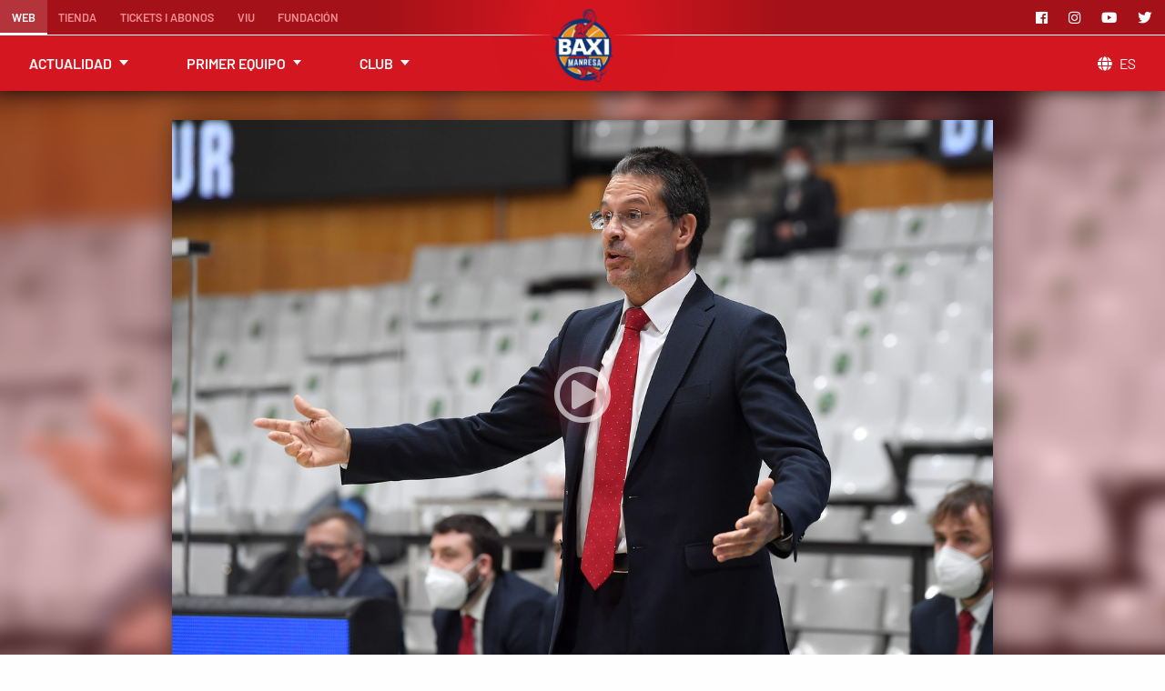

--- FILE ---
content_type: text/html; charset=utf-8
request_url: https://www.basquetmanresa.com/es/noticias/baxi-manresa/la-previa/2021/el-baxi-manresa-quiere-rehacerse-en-la-pista-del-real-betis/
body_size: 4981
content:







<!DOCTYPE html><html lang="es" itemscope itemtype="https://schema.org/WebPage"><head><meta charset="UTF-8"><meta name="viewport" content="width=device-width, initial-scale=1.0"><meta http-equiv="X-UA-Compatible" content="IE=edge"><meta property="og:url" content="https://www.basquetmanresa.com/es/noticias/baxi-manresa/la-previa/2021/el-baxi-manresa-quiere-rehacerse-en-la-pista-del-real-betis/"><meta property="og:site_name" content="BAXI Manresa"><meta property="og:type" content="website"><title>El BAXI Manresa quiere rehacerse en la pista del Real Betis | BAXI Manresa</title><meta property="og:title" content="El BAXI Manresa quiere rehacerse en la pista del Real Betis | BAXI Manresa"><meta itemprop="name" content="El BAXI Manresa quiere rehacerse en la pista del Real Betis | BAXI Manresa">
<meta name="description" content="Los andaluces, prácticamente salvados, han mejorado en las últimas jornadas. Los manresanos tienen la duda de Ferrari y Báez, con molestias."><meta property="og:description" content="Los andaluces, prácticamente salvados, han mejorado en las últimas jornadas. Los manresanos tienen la duda de Ferrari y Báez, con molestias."><meta itemprop="description" content="Los andaluces, prácticamente salvados, han mejorado en las últimas jornadas. Los manresanos tienen la duda de Ferrari y Báez, con molestias."><meta itemprop="image" content="https://www.basquetmanresa.com/media/_versions/rs356285_j34_jov-bax_firmar_acb_photo_-_d_grau-min_extra_large.jpg"><meta property="og:image" content="https://www.basquetmanresa.com/media/_versions/rs356285_j34_jov-bax_firmar_acb_photo_-_d_grau-min_extra_large.jpg"><link rel="alternate" hreflang="ca" href="https://www.basquetmanresa.com/noticies/baxi-manresa/la-previa/2021/el-baxi-manresa-vol-refer-se-la-pista-del-real-betis/"><link rel="alternate" hreflang="en" href="https://www.basquetmanresa.com/en/news/baxi-manresa/la-previa/2021/baxi-manresa-wants-recover-court-real-betis/">

<link rel="canonical" href="https://www.basquetmanresa.com/es/noticias/baxi-manresa/la-previa/2021/el-baxi-manresa-quiere-rehacerse-en-la-pista-del-real-betis/"><link rel="apple-touch-icon" sizes="57x57" href="/static/img/favicon/apple-icon-57x57.png"><link rel="apple-touch-icon" sizes="60x60" href="/static/img/favicon/apple-icon-60x60.png"><link rel="apple-touch-icon" sizes="72x72" href="/static/img/favicon/apple-icon-72x72.png"><link rel="apple-touch-icon" sizes="76x76" href="/static/img/favicon/apple-icon-76x76.png"><link rel="apple-touch-icon" sizes="114x114" href="/static/img/favicon/apple-icon-114x114.png"><link rel="apple-touch-icon" sizes="120x120" href="/static/img/favicon/apple-icon-120x120.png"><link rel="apple-touch-icon" sizes="144x144" href="/static/img/favicon/apple-icon-144x144.png"><link rel="apple-touch-icon" sizes="152x152" href="/static/img/favicon/apple-icon-152x152.png"><link rel="apple-touch-icon" sizes="180x180" href="/static/img/favicon/apple-icon-180x180.png"><link rel="icon" type="image/png" sizes="192x192" href="/static/img/favicon/android-icon-192x192.png"><link rel="icon" type="image/png" sizes="32x32" href="/static/img/favicon/favicon-32x32.png"><link rel="icon" type="image/png" sizes="96x96" href="/static/img/favicon/favicon-96x96.png"><link rel="icon" type="image/png" sizes="16x16" href="/static/img/favicon/favicon-16x16.png"><meta name="msapplication-TileColor" content="#ffffff"><meta name="msapplication-TileImage" content="/static/img/favicon/ms-icon-144x144.png"><meta name="theme-color" content="#d31520"><meta name="apple-mobile-web-app-status-bar-style" content="#d31520"><link rel="stylesheet" href="https://use.fontawesome.com/releases/v5.5.0/css/all.css" integrity="sha384-B4dIYHKNBt8Bc12p+WXckhzcICo0wtJAoU8YZTY5qE0Id1GSseTk6S+L3BlXeVIU" crossorigin="anonymous"><link rel="stylesheet" href="/static/css/app.css?v=XOV4SN8IGCjwN"><!-- Usercentrics--><!-- Cookieyes--><script id="cookieyes" type="text/javascript" src="https://cdn-cookieyes.com/client_data/aff5327b82a09cbf0724768c/script.js"></script><script defer async src="https://securepubads.g.doubleclick.net/tag/js/gpt.js"></script><script>window.googletag = window.googletag || {cmd: []};
googletag.cmd.push(function() {
    googletag.defineSlot('/22631579615/basquetmanresa-ads/New-item', [240, 400], 'ad-1634544611508-1').addService(googletag.pubads());
    googletag.defineSlot('/22631579615/basquetmanresa-ads/New-item', [240, 400], 'ad-1634544611508-2').addService(googletag.pubads());
    googletag.pubads().enableSingleRequest();
    googletag.enableServices();
});
</script></head><body class="" id="tb--on"><div class="tb"><div class="tb-top"><a class="tb-ham" href="#tb--on"><img src="/static/img/bars-solid.svg" alt="menu"></a><a class="tb-logo" href="/es/"><img class="tb-logo__img" src="/media/_versions/logos_acb/logo_baxi_manresa_small.png" alt="Logo BAXI Manresa"></a></div><a class="tb-close" href="#tb--off"></a><nav class="tb-nav"><ul class="tb-list tb-list--others"><li class="tb-list-item tb-list-item--small-hide tb-list-item--active"><a class="tb-list-item__legend" href="/es/">Web            </a></li><li class="tb-list-item"><a class="tb-list-item__legend" href="https://store.basquetmanresa.com/es" target="_blank">Tienda</a></li><li class="tb-list-item "><a class="tb-list-item__legend" href="/es/tickets-abonaments/">Tickets i abonos</a></li><li class="tb-list-item"><a class="tb-list-item__legend" href="https://viu.basquetmanresa.com/es" target="_blank">Viu</a></li><li class="tb-list-item"><a class="tb-list-item__legend" href="https://fundacio.basquetmanresa.com" target="_blank">Fundación</a></li></ul><ul class="tb-list tb-list--main"><li class="tb-list-item"><ul class="tb-sublist"><li class="tb-sublist-item"><a class="tb-sublist-item__legend" href="/es/noticias/">Noticias</a></li><li class="tb-sublist-item"><a class="tb-sublist-item__legend" href="/es/galeria/">Galería</a></li><li class="tb-sublist-item"><a class="tb-sublist-item__legend" href="/es/connect/">Connect</a></li></ul><span class="tb-list-item__legend">Actualidad</span></li><li class="tb-list-item"><ul class="tb-sublist"><li class="tb-sublist-item"><a class="tb-sublist-item__legend" href="/es/competicion-calendario/">Calendario y resultados</a></li><li class="tb-sublist-item"><a class="tb-sublist-item__legend" href="/es/competicion-clasificaci%C3%B3n/">Clasificación</a></li><li class="tb-sublist-item"><a class="tb-sublist-item__legend" href="/es/equipo/">Plantilla</a></li><li class="tb-sublist-item"><a class="tb-sublist-item__legend" href="/es/club/historia/">Dades històriques</a></li></ul><span class="tb-list-item__legend">Primer equipo</span></li><li class="tb-list-item"><ul class="tb-sublist"><li class="tb-sublist-item"><a class="tb-sublist-item__legend" href="/es/equipos/">Equipos base</a></li><li class="tb-sublist-item"><a class="tb-sublist-item__legend" href="/es/club/">Basquet Manresa</a></li><li class="tb-sublist-item"><a class="tb-sublist-item__legend" href="/es/club/el-congost/">El Congost</a></li><li class="tb-sublist-item"><a class="tb-sublist-item__legend" href="/es/patrocinadores/">Patrocinadores</a></li></ul><span class="tb-list-item__legend">Club</span></li></ul><ul class="tb-list tb-list--social"><li class="tb-list-item"><a class="tb-list-item__legend" href="https://www.facebook.com/BasquetManresa/" target="_blank" rel="noopener" aria-label="Facebook"><i class="fab fa-facebook"></i></a></li><li class="tb-list-item"><a class="tb-list-item__legend" href="https://www.instagram.com/basquetmanresa/" target="_blank" rel="noopener" aria-label="Instagram"><i class="fab fa-instagram"></i></a></li><li class="tb-list-item"><a class="tb-list-item__legend" href="https://www.youtube.com/BAXIManresa" target="_blank" rel="noopener" aria-label="Youtube"><i class="fab fa-youtube"></i></a></li><li class="tb-list-item"><a class="tb-list-item__legend" href="https://twitter.com/BasquetManresa" target="_blank" rel="noopener" aria-label="Twitter"><i class="fab fa-twitter"></i></a></li></ul><div class="tb-list tb-list--lang"><div class="tb-list-item"><ul class="tb-sublist"><li class="tb-sublist-item"><a class="tb-sublist-item__legend" href="https://www.basquetmanresa.com/noticies/baxi-manresa/la-previa/2021/el-baxi-manresa-vol-refer-se-la-pista-del-real-betis/">Català</a></li><li class="tb-sublist-item"><a class="tb-sublist-item__legend" href="https://www.basquetmanresa.com/en/news/baxi-manresa/la-previa/2021/baxi-manresa-wants-recover-court-real-betis/">English</a></li></ul><span class="tb-list-item__legend"> <i class="fas fa-globe"></i>es</span></div></div></nav></div><div class="ar-poster ar-poster--top"><a class="ar-poster__video" href="https://youtu.be/bRoyhenGQOc" data-fslightbox="gallery"><i class="far fa-play-circle"></i></a><img class="ar-poster__img" src="/media/_versions/rs356285_j34_jov-bax_firmar_acb_photo_-_d_grau-min_extra_large.jpg" alt="El BAXI Manresa quiere rehacerse en la pista del Real Betis"><div class="ar-poster__bg"><img src="/media/_versions/rs356285_j34_jov-bax_firmar_acb_photo_-_d_grau-min_extra_large.jpg" alt="El BAXI Manresa quiere rehacerse en la pista del Real Betis"></div></div><article class="ar-wrap"><div class="ar"><div class="ar-ad"><div id="ad-1634544611508-1"><script>googletag.cmd.push(function() { googletag.display('ad-1634544611508-1'); });</script></div><div id="ad-1634544611508-2"><script>googletag.cmd.push(function() { googletag.display('ad-1634544611508-2'); });</script></div></div><div class="ar-poster"><a class="ar-poster__video" href="https://youtu.be/bRoyhenGQOc" data-fslightbox="gallery"><i class="far fa-play-circle"></i></a><img class="ar-poster__img" src="/media/_versions/rs356285_j34_jov-bax_firmar_acb_photo_-_d_grau-min_extra_large.jpg" alt="El BAXI Manresa quiere rehacerse en la pista del Real Betis"></div><header class="ar-header"><h1 class="ar__title">El BAXI Manresa quiere rehacerse en la pista del Real Betis</h1><h2 class="ar__subtitle">Los andaluces, prácticamente salvados, han mejorado en las últimas jornadas. Los manresanos tienen la duda de Ferrari y Báez, con molestias.</h2></header><span class="ar__when"> viernes 30 de Abril de 2021 a las 17:11</span><ul class="ar-share"><li><a href="https://www.facebook.com/sharer/sharer.php?u=https://www.basquetmanresa.com/es/noticias/baxi-manresa/la-previa/2021/el-baxi-manresa-quiere-rehacerse-en-la-pista-del-real-betis/" target="_blank" rel="noopener" aria-label="Facebook"><i class="fab fa-facebook"></i></a></li><li><a href="https://twitter.com/intent/tweet?status=https://www.basquetmanresa.com/es/noticias/baxi-manresa/la-previa/2021/el-baxi-manresa-quiere-rehacerse-en-la-pista-del-real-betis/" target="_blank" rel="noopener" aria-label="Twitter"><i class="fab fa-twitter"></i></a></li><li><a href="https://web.whatsapp.com/send?text=El BAXI Manresa quiere rehacerse en la pista del Real Betis https://www.basquetmanresa.com/es/noticias/baxi-manresa/la-previa/2021/el-baxi-manresa-quiere-rehacerse-en-la-pista-del-real-betis/" target="_blank" rel="nofollow"><i class="fab fa-whatsapp"></i></a></li></ul><nav class="ar-match"><header class="ar-match-header"><h3 class="ar-match-header__title">El partido</h3></header><ul class="ar-match-list"><li class="ar-match-list-item"><a href="/es/noticias/baxi-manresa/la-cronica/2021/el-baxi-manresa-nota-las-bajas-y-cae-en-sevilla/"><i class="far fa-newspaper"></i>La crónica</a></li>
<li class="ar-match-list-item"><a href="/es/galeria/baxi-manresa/galeria-partido/2021/imagenes-galeria-de-fotos-j35-real-betis-86-baxi-manresa-70/"><i class="fas fa-images"></i>Galeria de partido</a></li>


<li class="ar-match-list-item"><a href="http://jornadavirtual.acb.com/es/101129/resumen" target="_blank"><i class="fas fa-basketball-ball"></i>Directo</a></li>




</ul></nav><div class="ar-body">
<p>Toca terminar de la mejor manera posible. Al BAXI Manresa le quedan 3 partidos para acabar la liga: Betis, GBC y Baskonia. La intención del equipo es poder competir por una buena plaza una vez termine el campeonato. Primera parada: el Real Betis, que en las últimas jornadas ha ganado 5 de los últimos 9 partidos.</p>
<p>El BAXI Manresa saldrá este sábado hacia Sevilla con toda la plantilla disponible. El último partido terminó con una derrota dura en Badalona, ​​y los de Pedro Martínez quieren hacer lo posible por olvidarlo rápido. Es duda Ferrari con molestias en el pie, y Eulis Báez con un esguince en el tobillo.</p>
<p>Por su parte, el Coosur Real Betis, aunque no matemáticamente, puede certificar la permanencia en los próximos partidos. Los andaluces tienen 10 victorias mientras que son 7 las que marcan el descenso, ocupado por Bilbao y Gipuzkoa. El pívot Ndoye es el más valorado del equipo, junto con James Feldeine. El ala-pívot Kay y el alero Ouattara siguen la lista en valoración, pero hay más talento en hombres como Campbell, Jerome Jordan o Spires.</p>
<p>El 'coach' Pedro Martínez explicaba en la previa que <strong><em>«tenemos fuerza incidencias médicas, Ferrari es duda para el partido del domingo, Eulis Báez ha tenido un esguince en el tobillo; debemos ser tanto positivos como podamos y ver si tenemos los jugadores y como los tenemos; el Betis es un equipo que ha ganado 5 de los últimos 8 partidos, están en su mejor momento de la temporada»</em></strong>.</p>
<Iframe width = "560" height = "315" src = "https://www.youtube.com/embed/bRoyhenGQOc" title = "YouTube video player" frameborder = "0" allow = "acelerómetro; autoplay; clipboard- write; encrypted-media; Gyroscope; picture-in-picture "allowfullscreen> </ iframe>
</div></div></article><nav class="ar-related"><header class="ar-related-header"><h3 class="ar-related-header__title">Noticias relacionadas</h3></header><div class="ma-list-wrap"><div class="ma-list ma-list--no_first"><div class="ma ma--full"><div class="ma__img"><img src="/media/_versions/2020-21-j35/rs357221_9-lpr_large.jpg" alt="El BAXI Manresa nota las bajas y cae en Sevilla" title="El BAXI Manresa nota las bajas y cae en Sevilla"></div><div class="ma-cnt-wrp"><div class="ma-cnt"><h2 class="ma-title"><a class="ma-title__headline" href="/es/noticias/baxi-manresa/la-cronica/2021/el-baxi-manresa-nota-las-bajas-y-cae-en-sevilla/">El BAXI Manresa nota las bajas y cae en Sevilla</a></h2><div class="ma-footer"><span class="ma-footer__type">La crónica</span><span class="ma-footer__date">2 Mayo 2021</span>
<i class="ma-footer__ico fas fa-video"></i></div></div></div></div><div class="ma "><div class="ma__img"><img src="/media/_versions/g-j_vdkxaaazee__large.jpg" alt="Victoria heroica del BAXI Manresa en la pista del Bahcesehir" title="Victoria heroica del BAXI Manresa en la pista del Bahcesehir"></div><div class="ma-cnt-wrp"><div class="ma-cnt"><h2 class="ma-title"><a class="ma-title__headline" href="/es/noticias/baxi-manresa/la-cronica/2026/victoria-heroica-del-baxi-manresa-en-la-pista-del-bahcesehir/">Victoria heroica del BAXI Manresa en la pista del Bahcesehir</a></h2><div class="ma-footer"><span class="ma-footer__type">La crónica</span><span class="ma-footer__date">13 Enero 2026</span>
</div></div></div></div><div class="ma "><div class="ma__img"><img src="/media/_versions/g-9sxcpxmaaq-_l_large.png" alt="Un BAXI Manresa debilitado pierde ante un Baskonia muy acertado" title="Un BAXI Manresa debilitado pierde ante un Baskonia muy acertado"></div><div class="ma-cnt-wrp"><div class="ma-cnt"><h2 class="ma-title"><a class="ma-title__headline" href="/es/noticias/baxi-manresa/la-cronica/2026/un-baxi-manresa-debilitado-pierde-ante-un-baskonia-muy-acertado/">Un BAXI Manresa debilitado pierde ante un Baskonia muy acertado</a></h2><div class="ma-footer"><span class="ma-footer__type">La crónica</span><span class="ma-footer__date">18 Enero 2026</span>
</div></div></div></div><div class="ma "><div class="ma__img"><img src="/media/_versions/_a2a5659_large.jpg" alt="El BAXI Manresa quiere dar un susto en la pista de un Baskonia enrachado" title="El BAXI Manresa quiere dar un susto en la pista de un Baskonia enrachado"></div><div class="ma-cnt-wrp"><div class="ma-cnt"><h2 class="ma-title"><a class="ma-title__headline" href="/es/noticias/baxi-manresa/la-previa/2026/el-baxi-manresa-quiere-dar-un-susto-en-la-pista-de-un-baskonia-enrachado/">El BAXI Manresa quiere dar un susto en la pista de un Baskonia enrachado</a></h2><div class="ma-footer"><span class="ma-footer__type">La previa</span><span class="ma-footer__date">16 Enero 2026</span>
</div></div></div></div></div></div></nav><footer class="ft"><div class="ft-row-wrap ft-row_wrap--top"><div class="ft-row"><div class="ft-sponsor">
<a href="https://www.baxi.es/" target="_blank" rel="noopener"><img src="/media/_versions/sponsors/baxi-blanc-portada_small.png" alt="BAXI" title="BAXI"></a>








</div><div class="ft-social"><div class="ft-social__legend">Sigue el BAXI Manresa</div><ul class="ft-social-list"><li class="ft-social-list__item"><a href="https://www.facebook.com/BasquetManresa/" target="_blank" rel="noopener" aria-label="Facebook"><i class="fab fa-facebook fa-lg"></i></a></li><li class="ft-social-list__item"><a href="https://www.instagram.com/basquetmanresa/" target="_blank" rel="noopener" aria-label="Instagram"><i class="fab fa-instagram fa-lg"></i></a></li><li class="ft-social-list__item"><a href="https://www.youtube.com/BAXIManresa" target="_blank" rel="noopener" aria-label="Youtube"><i class="fab fa-youtube fa-lg"></i></a></li><li class="ft-social-list__item"><a href="https://twitter.com/BasquetManresa" target="_blank" rel="noopener" aria-label="Twitter"><i class="fab fa-twitter fa-lg"></i></a></li></ul></div></div></div><div class="ft-row-wrap ft-row_wrap--bottom"><div class="ft-row"><div class="ft-business"><ul class="ft-partners">


<li class="ft-partners-item"><a href="http://www.aquaflix.es/" target="_blank" rel="noopener"><img src="/media/_versions/sponsors/aquaflix-blanc-portada_small.png" alt="Aquaflix" title="Aquaflix"></a></li>

<li class="ft-partners-item"><a href="https://controlgroup.es/" target="_blank" rel="noopener"><img src="/media/_versions/sponsors/control-blanc-portada_small.png" alt="Control group" title="Control group"></a></li>

<li class="ft-partners-item"><a href="http://www.caixabank.cat/" target="_blank" rel="noopener"><img src="/media/_versions/sponsors/caixabank-blanc-portada_small.png" alt="CaixaBank" title="CaixaBank"></a></li>

<li class="ft-partners-item"><a href="https://grosmonserrat.com/" target="_blank" rel="noopener"><img src="/media/_versions/sponsors/adbisio-etl-140x115_small.png" alt="Adbisio - ETL Global" title="Adbisio - ETL Global"></a></li>
</ul><a class="ft-creator" href="https://www.mecexis.com" rel="noopener" target="_blank" aria-label="Web Mecexis"><img class="ft-creator__logo" src="/static/img/mecexis-logo-white.svg" alt="Mecexis" title="Mecexis"></a></div><div class="ft-webpage"><div class="ft-sitemap"><ul class="ft-list"><li class="ft-list-item"><span class="ft-list-item__legend">Actualidad</span><ul class="ft-sublist"><li class="ft-sublist-item"><a class="ft-sublist-item__legend" href="/es/noticias/">Noticias</a></li><li class="ft-sublist-item"><a class="ft-sublist-item__legend" href="/es/galeria/">Galería</a></li><li class="ft-sublist-item"><a class="ft-sublist-item__legend" href="/es/connect/">Connect</a></li></ul></li><li class="ft-list-item"><span class="ft-list-item__legend">Primer equipo</span><ul class="ft-sublist"><li class="ft-sublist-item"><a class="ft-sublist-item__legend" href="/es/competicion-calendario/">Resultados y calendario</a></li><li class="ft-sublist-item"><a class="ft-sublist-item__legend" href="/es/competicion-clasificaci%C3%B3n/">Clasificación</a></li><li class="ft-sublist-item"><a class="ft-sublist-item__legend" href="/es/equipo/">Plantilla</a></li></ul></li><li class="ft-list-item"><span class="ft-list-item__legend">Club</span><ul class="ft-sublist"><li class="ft-sublist-item"><a class="ft-sublist-item__legend" href="/es/equipos/">Equipos base</a></li><li class="ft-sublist-item"><a class="ft-sublist-item__legend" href="/es/club/">Basquet Manresa</a></li><li class="ft-sublist-item"><a class="ft-sublist-item__legend" href="/es/club/el-congost/">El Congost</a></li><li class="ft-sublist-item"><a class="ft-sublist-item__legend" href="/es/patrocinadores/">Patrocinadores</a></li></ul></li><li class="ft-list-item"><span class="ft-list-item__legend">Otros</span><ul class="ft-sublist"><li class="ft-sublist-item"><a class="ft-sublist-item__legend" href="https://store.basquetmanresa.com/es">Tienda</a></li><li class="ft-sublist-item"><a class="ft-sublist-item__legend" href="/es/tickets-abonaments/">Tickets i abonos</a></li><li class="ft-sublist-item"><a class="ft-sublist-item__legend" href="https://fundacio.basquetmanresa.com">Fundación</a></li></ul></li><li class="ft-list-item"><span class="ft-list-item__legend">Idiomas</span><ul class="ft-sublist"><li class="ft-sublist-item"><a class="ft-sublist-item__legend" href="https://www.basquetmanresa.com/es/noticias/baxi-manresa/la-previa/2021/el-baxi-manresa-quiere-rehacerse-en-la-pista-del-real-betis/">Castellano</a></li><li class="ft-sublist-item"><a class="ft-sublist-item__legend" href="https://www.basquetmanresa.com/noticies/baxi-manresa/la-previa/2021/el-baxi-manresa-vol-refer-se-la-pista-del-real-betis/">Català</a></li><li class="ft-sublist-item"><a class="ft-sublist-item__legend" href="https://www.basquetmanresa.com/en/news/baxi-manresa/la-previa/2021/baxi-manresa-wants-recover-court-real-betis/">English</a></li></ul></li></ul></div><div class="ft-about"><img class="ft-about__logo" src="/media/_versions/logos_acb/logo_baxi_manresa_small.png" alt="BAXI Manresa" title="BAXI Manresa"><span class="ft-about__advise">© 2026 Bàsquet Manresa, SAE <span>Todos los derechos reservados.</span></span></div></div><ul class="ft-legal"><li class="ft-legal-item"><a class="ft-legal-item__legend" href="/es/texto-politica-de-redes-sociales/">Política de Redes Sociales</a></li><li class="ft-legal-item"><a class="ft-legal-item__legend" href="/es/texto-aviso-legal/">Aviso Legal</a></li><li class="ft-legal-item"><a class="ft-legal-item__legend" href="/es/texto-contacto/">Contacto</a></li><li class="ft-legal-item"><a class="ft-legal-item__legend" href="/es/texto-condiciones-normativa-y-obligaciones-legales-de-los-abonos-y-entradas/">Normativa de abonos y entradas</a></li><li class="ft-legal-item"><a class="ft-legal-item__legend" href="/es/texto-politica-de-privacidad/">Política de privacidad</a></li><li class="ft-legal-item"><a class="ft-legal-item__legend" href="/es/texto-cookies/">Política de cookies</a></li></ul></div></div></footer><script defer async src="https://www.googletagmanager.com/gtag/js?id=UA-43358268-1"></script><script defer>window.dataLayer = window.dataLayer || [];
function gtag(){dataLayer.push(arguments);}
gtag('js', new Date());
gtag('config', 'UA-43358268-1');</script><script defer src="/static/js/own/topbar.js"></script><script src="/static/js/vendor/fslightbox.js"></script></body></html>

--- FILE ---
content_type: text/html; charset=utf-8
request_url: https://www.google.com/recaptcha/api2/aframe
body_size: 264
content:
<!DOCTYPE HTML><html><head><meta http-equiv="content-type" content="text/html; charset=UTF-8"></head><body><script nonce="21crdVfLRzqgJoppidr0MA">/** Anti-fraud and anti-abuse applications only. See google.com/recaptcha */ try{var clients={'sodar':'https://pagead2.googlesyndication.com/pagead/sodar?'};window.addEventListener("message",function(a){try{if(a.source===window.parent){var b=JSON.parse(a.data);var c=clients[b['id']];if(c){var d=document.createElement('img');d.src=c+b['params']+'&rc='+(localStorage.getItem("rc::a")?sessionStorage.getItem("rc::b"):"");window.document.body.appendChild(d);sessionStorage.setItem("rc::e",parseInt(sessionStorage.getItem("rc::e")||0)+1);localStorage.setItem("rc::h",'1768827021508');}}}catch(b){}});window.parent.postMessage("_grecaptcha_ready", "*");}catch(b){}</script></body></html>